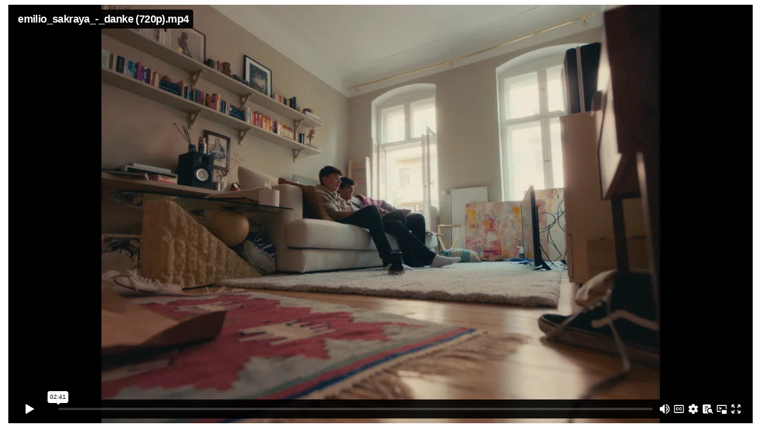

--- FILE ---
content_type: text/html; charset=UTF-8
request_url: https://blaze-talents.com/vimeo-video/emilio_sakraya_-_danke-720p-mp4/
body_size: 413
content:

	<div id="primary" class="content-area video">
		<main id="main" class="site-main">

		
<article id="post-2794" class="post-2794 vimeo-video type-vimeo-video status-publish format-video has-post-thumbnail hentry vimeo-videos-barbara-matthias profession-dop">

	<div class="entry-content single-video-content">
		<div class="video-main">
			<div class="vwrap"><iframe style="visibility:visible;" id="CFVimVideoPlayer103" src="https://player.vimeo.com/video/785270885?api=1&amp;autopause=1&amp;autoplay=0&amp;title=1&amp;byline=0&amp;portrait=0&amp;loop=0&amp;color=&amp;player_id=CFVimVideoPlayer103" width="100%" height="100%" frameborder="0" webkitallowfullscreen="" mozallowfullscreen="" allowfullscreen=""></iframe></div><div class="vinfo"><div><h3>emilio_sakraya_-_danke</h3><p>Director of Photography: Kaspar Hornikel<br /></p></div><div><p class="rep">Represented by <strong></strong></p></div></div>		</div>
		<div class="video-aside">
			
		</div>
	</div><!-- .entry-content -->

</article><!-- #post-2794 -->

		</main><!-- #main -->
	</div><!-- #primary -->



--- FILE ---
content_type: text/html; charset=UTF-8
request_url: https://player.vimeo.com/video/785270885?api=1&autopause=1&autoplay=0&title=1&byline=0&portrait=0&loop=0&color=&player_id=CFVimVideoPlayer103
body_size: 6638
content:
<!DOCTYPE html>
<html lang="en">
<head>
  <meta charset="utf-8">
  <meta name="viewport" content="width=device-width,initial-scale=1,user-scalable=yes">
  
  <link rel="canonical" href="https://player.vimeo.com/video/785270885">
  <meta name="googlebot" content="noindex,indexifembedded">
  
  
  <title>emilio_sakraya_-_danke (720p).mp4 on Vimeo</title>
  <style>
      body, html, .player, .fallback {
          overflow: hidden;
          width: 100%;
          height: 100%;
          margin: 0;
          padding: 0;
      }
      .fallback {
          
              background-color: transparent;
          
      }
      .player.loading { opacity: 0; }
      .fallback iframe {
          position: fixed;
          left: 0;
          top: 0;
          width: 100%;
          height: 100%;
      }
  </style>
  <link rel="modulepreload" href="https://f.vimeocdn.com/p/4.46.25/js/player.module.js" crossorigin="anonymous">
  <link rel="modulepreload" href="https://f.vimeocdn.com/p/4.46.25/js/vendor.module.js" crossorigin="anonymous">
  <link rel="preload" href="https://f.vimeocdn.com/p/4.46.25/css/player.css" as="style">
</head>

<body>


<div class="vp-placeholder">
    <style>
        .vp-placeholder,
        .vp-placeholder-thumb,
        .vp-placeholder-thumb::before,
        .vp-placeholder-thumb::after {
            position: absolute;
            top: 0;
            bottom: 0;
            left: 0;
            right: 0;
        }
        .vp-placeholder {
            visibility: hidden;
            width: 100%;
            max-height: 100%;
            height: calc(720 / 1280 * 100vw);
            max-width: calc(1280 / 720 * 100vh);
            margin: auto;
        }
        .vp-placeholder-carousel {
            display: none;
            background-color: #000;
            position: absolute;
            left: 0;
            right: 0;
            bottom: -60px;
            height: 60px;
        }
    </style>

    

    
        <style>
            .vp-placeholder-thumb {
                overflow: hidden;
                width: 100%;
                max-height: 100%;
                margin: auto;
            }
            .vp-placeholder-thumb::before,
            .vp-placeholder-thumb::after {
                content: "";
                display: block;
                filter: blur(7px);
                margin: 0;
                background: url(https://i.vimeocdn.com/video/1577893665-b7290ea613616f2a537d090f5935f1d136bb3a865443ae97e82d57c326f472c4-d?mw=80&q=85) 50% 50% / contain no-repeat;
            }
            .vp-placeholder-thumb::before {
                 
                margin: -30px;
            }
        </style>
    

    <div class="vp-placeholder-thumb"></div>
    <div class="vp-placeholder-carousel"></div>
    <script>function placeholderInit(t,h,d,s,n,o){var i=t.querySelector(".vp-placeholder"),v=t.querySelector(".vp-placeholder-thumb");if(h){var p=function(){try{return window.self!==window.top}catch(a){return!0}}(),w=200,y=415,r=60;if(!p&&window.innerWidth>=w&&window.innerWidth<y){i.style.bottom=r+"px",i.style.maxHeight="calc(100vh - "+r+"px)",i.style.maxWidth="calc("+n+" / "+o+" * (100vh - "+r+"px))";var f=t.querySelector(".vp-placeholder-carousel");f.style.display="block"}}if(d){var e=new Image;e.onload=function(){var a=n/o,c=e.width/e.height;if(c<=.95*a||c>=1.05*a){var l=i.getBoundingClientRect(),g=l.right-l.left,b=l.bottom-l.top,m=window.innerWidth/g*100,x=window.innerHeight/b*100;v.style.height="calc("+e.height+" / "+e.width+" * "+m+"vw)",v.style.maxWidth="calc("+e.width+" / "+e.height+" * "+x+"vh)"}i.style.visibility="visible"},e.src=s}else i.style.visibility="visible"}
</script>
    <script>placeholderInit(document,  false ,  true , "https://i.vimeocdn.com/video/1577893665-b7290ea613616f2a537d090f5935f1d136bb3a865443ae97e82d57c326f472c4-d?mw=80\u0026q=85",  1280 ,  720 );</script>
</div>

<div id="player" class="player"></div>
<script>window.playerConfig = {"cdn_url":"https://f.vimeocdn.com","vimeo_api_url":"api.vimeo.com","request":{"files":{"dash":{"cdns":{"akfire_interconnect_quic":{"avc_url":"https://vod-adaptive-ak.vimeocdn.com/exp=1768616542~acl=%2F385923fd-bcc8-4a3a-8204-b6f328330ffa%2Fpsid%3D37097ca516f107806ebab7757ab408146ce39a9b1c2a0ebe4a7fa1d2a753e63c%2F%2A~hmac=5d27c86b70d637ee8045c9fb2f7c13b98c412ea56329b2d77ca278ec85d76913/385923fd-bcc8-4a3a-8204-b6f328330ffa/psid=37097ca516f107806ebab7757ab408146ce39a9b1c2a0ebe4a7fa1d2a753e63c/v2/playlist/av/primary/prot/cXNyPTE/playlist.json?omit=av1-hevc\u0026pathsig=8c953e4f~tC6dQpmNK1brpNQAhcK6vWuZs9e7KbiXsku5cIzRyvw\u0026qsr=1\u0026r=dXM%3D\u0026rh=b8hE8","origin":"gcs","url":"https://vod-adaptive-ak.vimeocdn.com/exp=1768616542~acl=%2F385923fd-bcc8-4a3a-8204-b6f328330ffa%2Fpsid%3D37097ca516f107806ebab7757ab408146ce39a9b1c2a0ebe4a7fa1d2a753e63c%2F%2A~hmac=5d27c86b70d637ee8045c9fb2f7c13b98c412ea56329b2d77ca278ec85d76913/385923fd-bcc8-4a3a-8204-b6f328330ffa/psid=37097ca516f107806ebab7757ab408146ce39a9b1c2a0ebe4a7fa1d2a753e63c/v2/playlist/av/primary/prot/cXNyPTE/playlist.json?pathsig=8c953e4f~tC6dQpmNK1brpNQAhcK6vWuZs9e7KbiXsku5cIzRyvw\u0026qsr=1\u0026r=dXM%3D\u0026rh=b8hE8"},"fastly_skyfire":{"avc_url":"https://skyfire.vimeocdn.com/1768616542-0x36c8c54546648a59c04f5955ff815a6756e62e2d/385923fd-bcc8-4a3a-8204-b6f328330ffa/psid=37097ca516f107806ebab7757ab408146ce39a9b1c2a0ebe4a7fa1d2a753e63c/v2/playlist/av/primary/prot/cXNyPTE/playlist.json?omit=av1-hevc\u0026pathsig=8c953e4f~tC6dQpmNK1brpNQAhcK6vWuZs9e7KbiXsku5cIzRyvw\u0026qsr=1\u0026r=dXM%3D\u0026rh=b8hE8","origin":"gcs","url":"https://skyfire.vimeocdn.com/1768616542-0x36c8c54546648a59c04f5955ff815a6756e62e2d/385923fd-bcc8-4a3a-8204-b6f328330ffa/psid=37097ca516f107806ebab7757ab408146ce39a9b1c2a0ebe4a7fa1d2a753e63c/v2/playlist/av/primary/prot/cXNyPTE/playlist.json?pathsig=8c953e4f~tC6dQpmNK1brpNQAhcK6vWuZs9e7KbiXsku5cIzRyvw\u0026qsr=1\u0026r=dXM%3D\u0026rh=b8hE8"}},"default_cdn":"akfire_interconnect_quic","separate_av":true,"streams":[{"profile":"c3347cdf-6c91-4ab3-8d56-737128e7a65f","id":"528f3733-e059-4478-8383-5452b6ab85d0","fps":25,"quality":"360p"},{"profile":"d0b41bac-2bf2-4310-8113-df764d486192","id":"84fe0393-ed89-4aaf-9563-c4a6a720faee","fps":25,"quality":"240p"},{"profile":"f3f6f5f0-2e6b-4e90-994e-842d1feeabc0","id":"8b25cab5-772a-4d89-bc85-eda0760e5574","fps":25,"quality":"720p"},{"profile":"f9e4a5d7-8043-4af3-b231-641ca735a130","id":"42e1098a-27e7-4184-a685-64cf53ab9849","fps":25,"quality":"540p"}],"streams_avc":[{"profile":"c3347cdf-6c91-4ab3-8d56-737128e7a65f","id":"528f3733-e059-4478-8383-5452b6ab85d0","fps":25,"quality":"360p"},{"profile":"d0b41bac-2bf2-4310-8113-df764d486192","id":"84fe0393-ed89-4aaf-9563-c4a6a720faee","fps":25,"quality":"240p"},{"profile":"f3f6f5f0-2e6b-4e90-994e-842d1feeabc0","id":"8b25cab5-772a-4d89-bc85-eda0760e5574","fps":25,"quality":"720p"},{"profile":"f9e4a5d7-8043-4af3-b231-641ca735a130","id":"42e1098a-27e7-4184-a685-64cf53ab9849","fps":25,"quality":"540p"}]},"hls":{"captions":"https://vod-adaptive-ak.vimeocdn.com/exp=1768616542~acl=%2F385923fd-bcc8-4a3a-8204-b6f328330ffa%2Fpsid%3D37097ca516f107806ebab7757ab408146ce39a9b1c2a0ebe4a7fa1d2a753e63c%2F%2A~hmac=5d27c86b70d637ee8045c9fb2f7c13b98c412ea56329b2d77ca278ec85d76913/385923fd-bcc8-4a3a-8204-b6f328330ffa/psid=37097ca516f107806ebab7757ab408146ce39a9b1c2a0ebe4a7fa1d2a753e63c/v2/playlist/av/primary/sub/63814356-c-en-x-autogen/prot/cXNyPTE/playlist.m3u8?ext-subs=1\u0026omit=opus\u0026pathsig=8c953e4f~v77dB_Xigx6GXDSE0M0woJASbEq5DWSap2y-ca0fMb4\u0026qsr=1\u0026r=dXM%3D\u0026rh=b8hE8\u0026sf=fmp4","cdns":{"akfire_interconnect_quic":{"avc_url":"https://vod-adaptive-ak.vimeocdn.com/exp=1768616542~acl=%2F385923fd-bcc8-4a3a-8204-b6f328330ffa%2Fpsid%3D37097ca516f107806ebab7757ab408146ce39a9b1c2a0ebe4a7fa1d2a753e63c%2F%2A~hmac=5d27c86b70d637ee8045c9fb2f7c13b98c412ea56329b2d77ca278ec85d76913/385923fd-bcc8-4a3a-8204-b6f328330ffa/psid=37097ca516f107806ebab7757ab408146ce39a9b1c2a0ebe4a7fa1d2a753e63c/v2/playlist/av/primary/sub/63814356-c-en-x-autogen/prot/cXNyPTE/playlist.m3u8?ext-subs=1\u0026omit=av1-hevc-opus\u0026pathsig=8c953e4f~v77dB_Xigx6GXDSE0M0woJASbEq5DWSap2y-ca0fMb4\u0026qsr=1\u0026r=dXM%3D\u0026rh=b8hE8\u0026sf=fmp4","captions":"https://vod-adaptive-ak.vimeocdn.com/exp=1768616542~acl=%2F385923fd-bcc8-4a3a-8204-b6f328330ffa%2Fpsid%3D37097ca516f107806ebab7757ab408146ce39a9b1c2a0ebe4a7fa1d2a753e63c%2F%2A~hmac=5d27c86b70d637ee8045c9fb2f7c13b98c412ea56329b2d77ca278ec85d76913/385923fd-bcc8-4a3a-8204-b6f328330ffa/psid=37097ca516f107806ebab7757ab408146ce39a9b1c2a0ebe4a7fa1d2a753e63c/v2/playlist/av/primary/sub/63814356-c-en-x-autogen/prot/cXNyPTE/playlist.m3u8?ext-subs=1\u0026omit=opus\u0026pathsig=8c953e4f~v77dB_Xigx6GXDSE0M0woJASbEq5DWSap2y-ca0fMb4\u0026qsr=1\u0026r=dXM%3D\u0026rh=b8hE8\u0026sf=fmp4","origin":"gcs","url":"https://vod-adaptive-ak.vimeocdn.com/exp=1768616542~acl=%2F385923fd-bcc8-4a3a-8204-b6f328330ffa%2Fpsid%3D37097ca516f107806ebab7757ab408146ce39a9b1c2a0ebe4a7fa1d2a753e63c%2F%2A~hmac=5d27c86b70d637ee8045c9fb2f7c13b98c412ea56329b2d77ca278ec85d76913/385923fd-bcc8-4a3a-8204-b6f328330ffa/psid=37097ca516f107806ebab7757ab408146ce39a9b1c2a0ebe4a7fa1d2a753e63c/v2/playlist/av/primary/sub/63814356-c-en-x-autogen/prot/cXNyPTE/playlist.m3u8?ext-subs=1\u0026omit=opus\u0026pathsig=8c953e4f~v77dB_Xigx6GXDSE0M0woJASbEq5DWSap2y-ca0fMb4\u0026qsr=1\u0026r=dXM%3D\u0026rh=b8hE8\u0026sf=fmp4"},"fastly_skyfire":{"avc_url":"https://skyfire.vimeocdn.com/1768616542-0x36c8c54546648a59c04f5955ff815a6756e62e2d/385923fd-bcc8-4a3a-8204-b6f328330ffa/psid=37097ca516f107806ebab7757ab408146ce39a9b1c2a0ebe4a7fa1d2a753e63c/v2/playlist/av/primary/sub/63814356-c-en-x-autogen/prot/cXNyPTE/playlist.m3u8?ext-subs=1\u0026omit=av1-hevc-opus\u0026pathsig=8c953e4f~v77dB_Xigx6GXDSE0M0woJASbEq5DWSap2y-ca0fMb4\u0026qsr=1\u0026r=dXM%3D\u0026rh=b8hE8\u0026sf=fmp4","captions":"https://skyfire.vimeocdn.com/1768616542-0x36c8c54546648a59c04f5955ff815a6756e62e2d/385923fd-bcc8-4a3a-8204-b6f328330ffa/psid=37097ca516f107806ebab7757ab408146ce39a9b1c2a0ebe4a7fa1d2a753e63c/v2/playlist/av/primary/sub/63814356-c-en-x-autogen/prot/cXNyPTE/playlist.m3u8?ext-subs=1\u0026omit=opus\u0026pathsig=8c953e4f~v77dB_Xigx6GXDSE0M0woJASbEq5DWSap2y-ca0fMb4\u0026qsr=1\u0026r=dXM%3D\u0026rh=b8hE8\u0026sf=fmp4","origin":"gcs","url":"https://skyfire.vimeocdn.com/1768616542-0x36c8c54546648a59c04f5955ff815a6756e62e2d/385923fd-bcc8-4a3a-8204-b6f328330ffa/psid=37097ca516f107806ebab7757ab408146ce39a9b1c2a0ebe4a7fa1d2a753e63c/v2/playlist/av/primary/sub/63814356-c-en-x-autogen/prot/cXNyPTE/playlist.m3u8?ext-subs=1\u0026omit=opus\u0026pathsig=8c953e4f~v77dB_Xigx6GXDSE0M0woJASbEq5DWSap2y-ca0fMb4\u0026qsr=1\u0026r=dXM%3D\u0026rh=b8hE8\u0026sf=fmp4"}},"default_cdn":"akfire_interconnect_quic","separate_av":true}},"file_codecs":{"av1":[],"avc":["528f3733-e059-4478-8383-5452b6ab85d0","84fe0393-ed89-4aaf-9563-c4a6a720faee","8b25cab5-772a-4d89-bc85-eda0760e5574","42e1098a-27e7-4184-a685-64cf53ab9849"],"hevc":{"dvh1":[],"hdr":[],"sdr":[]}},"lang":"en","referrer":"https://blaze-talents.com/vimeo-video/emilio_sakraya_-_danke-720p-mp4/","cookie_domain":".vimeo.com","signature":"998533f15def1f65c131f22ce7ca9fa7","timestamp":1768612942,"expires":3600,"text_tracks":[{"id":63814356,"lang":"en-x-autogen","url":"https://captions.vimeo.com/captions/63814356.vtt?expires=1768616542\u0026sig=0b8d104886390019bc89e5ef004ff24e4e2c703c","kind":"captions","label":"English (auto-generated)","provenance":"ai_generated","default":true}],"thumb_preview":{"url":"https://videoapi-sprites.vimeocdn.com/video-sprites/image/c2ca365f-819f-4438-9fb1-71e33ebefb9d.0.jpeg?ClientID=sulu\u0026Expires=1768616542\u0026Signature=368c0d709acada7e1fca779860552fc1eb844d50","height":2640,"width":4686,"frame_height":240,"frame_width":426,"columns":11,"frames":120},"currency":"USD","session":"23f48df01e4df064e68dc4d42c4603e3fea918d51768612942","cookie":{"volume":1,"quality":null,"hd":0,"captions":null,"transcript":null,"captions_styles":{"color":null,"fontSize":null,"fontFamily":null,"fontOpacity":null,"bgOpacity":null,"windowColor":null,"windowOpacity":null,"bgColor":null,"edgeStyle":null},"audio_language":null,"audio_kind":null,"qoe_survey_vote":0},"build":{"backend":"31e9776","js":"4.46.25"},"urls":{"js":"https://f.vimeocdn.com/p/4.46.25/js/player.js","js_base":"https://f.vimeocdn.com/p/4.46.25/js","js_module":"https://f.vimeocdn.com/p/4.46.25/js/player.module.js","js_vendor_module":"https://f.vimeocdn.com/p/4.46.25/js/vendor.module.js","locales_js":{"de-DE":"https://f.vimeocdn.com/p/4.46.25/js/player.de-DE.js","en":"https://f.vimeocdn.com/p/4.46.25/js/player.js","es":"https://f.vimeocdn.com/p/4.46.25/js/player.es.js","fr-FR":"https://f.vimeocdn.com/p/4.46.25/js/player.fr-FR.js","ja-JP":"https://f.vimeocdn.com/p/4.46.25/js/player.ja-JP.js","ko-KR":"https://f.vimeocdn.com/p/4.46.25/js/player.ko-KR.js","pt-BR":"https://f.vimeocdn.com/p/4.46.25/js/player.pt-BR.js","zh-CN":"https://f.vimeocdn.com/p/4.46.25/js/player.zh-CN.js"},"ambisonics_js":"https://f.vimeocdn.com/p/external/ambisonics.min.js","barebone_js":"https://f.vimeocdn.com/p/4.46.25/js/barebone.js","chromeless_js":"https://f.vimeocdn.com/p/4.46.25/js/chromeless.js","three_js":"https://f.vimeocdn.com/p/external/three.rvimeo.min.js","vuid_js":"https://f.vimeocdn.com/js_opt/modules/utils/vuid.min.js","hive_sdk":"https://f.vimeocdn.com/p/external/hive-sdk.js","hive_interceptor":"https://f.vimeocdn.com/p/external/hive-interceptor.js","proxy":"https://player.vimeo.com/static/proxy.html","css":"https://f.vimeocdn.com/p/4.46.25/css/player.css","chromeless_css":"https://f.vimeocdn.com/p/4.46.25/css/chromeless.css","fresnel":"https://arclight.vimeo.com/add/player-stats","player_telemetry_url":"https://arclight.vimeo.com/player-events","telemetry_base":"https://lensflare.vimeo.com"},"flags":{"plays":1,"dnt":0,"autohide_controls":0,"preload_video":"metadata_on_hover","qoe_survey_forced":0,"ai_widget":0,"ecdn_delta_updates":0,"disable_mms":0,"check_clip_skipping_forward":0},"country":"US","client":{"ip":"3.17.58.152"},"ab_tests":{"cross_origin_texttracks":{"group":"variant","track":false,"data":null}},"atid":"495924586.1768612942","ai_widget_signature":"616c4bf55fff54a7362caaca11f5b605001bd29f3009f0078073aa8ee477b6ed_1768616542","config_refresh_url":"https://player.vimeo.com/video/785270885/config/request?atid=495924586.1768612942\u0026expires=3600\u0026referrer=https%3A%2F%2Fblaze-talents.com%2Fvimeo-video%2Femilio_sakraya_-_danke-720p-mp4%2F\u0026session=23f48df01e4df064e68dc4d42c4603e3fea918d51768612942\u0026signature=998533f15def1f65c131f22ce7ca9fa7\u0026time=1768612942\u0026v=1"},"player_url":"player.vimeo.com","video":{"id":785270885,"title":"emilio_sakraya_-_danke (720p).mp4","width":1280,"height":720,"duration":161,"url":"","share_url":"https://vimeo.com/785270885","embed_code":"\u003ciframe title=\"vimeo-player\" src=\"https://player.vimeo.com/video/785270885?h=bd24f996a7\" width=\"640\" height=\"360\" frameborder=\"0\" referrerpolicy=\"strict-origin-when-cross-origin\" allow=\"autoplay; fullscreen; picture-in-picture; clipboard-write; encrypted-media; web-share\"   allowfullscreen\u003e\u003c/iframe\u003e","default_to_hd":0,"privacy":"disable","embed_permission":"public","thumbnail_url":"https://i.vimeocdn.com/video/1577893665-b7290ea613616f2a537d090f5935f1d136bb3a865443ae97e82d57c326f472c4-d","owner":{"id":25189671,"name":"BitebyBernadette/TalentMgmt","img":"https://i.vimeocdn.com/portrait/26333299_60x60?sig=f3d5c1141df5f00f9433200d81e6daef8c88933df5afea2f01c78fe9a56186cc\u0026v=1\u0026region=us","img_2x":"https://i.vimeocdn.com/portrait/26333299_60x60?sig=f3d5c1141df5f00f9433200d81e6daef8c88933df5afea2f01c78fe9a56186cc\u0026v=1\u0026region=us","url":"https://vimeo.com/talentmanagement","account_type":"business"},"spatial":0,"live_event":null,"version":{"current":null,"available":[{"id":507681850,"file_id":3528616448,"is_current":true}]},"unlisted_hash":null,"rating":{"id":3},"fps":25,"bypass_token":"eyJ0eXAiOiJKV1QiLCJhbGciOiJIUzI1NiJ9.eyJjbGlwX2lkIjo3ODUyNzA4ODUsImV4cCI6MTc2ODYxNjU4MH0.jKvVy0SnzdT5eBqqHsh8EbdtmmkQL0cLL22Vi3egff8","channel_layout":"stereo","ai":0,"locale":""},"user":{"id":0,"team_id":0,"team_origin_user_id":0,"account_type":"none","liked":0,"watch_later":0,"owner":0,"mod":0,"logged_in":0,"private_mode_enabled":0,"vimeo_api_client_token":"eyJhbGciOiJIUzI1NiIsInR5cCI6IkpXVCJ9.eyJzZXNzaW9uX2lkIjoiMjNmNDhkZjAxZTRkZjA2NGU2OGRjNGQ0MmM0NjAzZTNmZWE5MThkNTE3Njg2MTI5NDIiLCJleHAiOjE3Njg2MTY1NDIsImFwcF9pZCI6MTE4MzU5LCJzY29wZXMiOiJwdWJsaWMgc3RhdHMifQ.mayrnpEZEi4N2ablmU18MtRDd5Z7x7dOjdiGrmW5uUk"},"view":1,"vimeo_url":"vimeo.com","embed":{"audio_track":"","autoplay":0,"autopause":1,"dnt":0,"editor":0,"keyboard":1,"log_plays":1,"loop":0,"muted":0,"on_site":0,"texttrack":"","transparent":1,"outro":"beginning","playsinline":1,"quality":null,"player_id":"CFVimVideoPlayer103","api":null,"app_id":"","color":"ffffff","color_one":"000000","color_two":"ffffff","color_three":"ffffff","color_four":"000000","context":"embed.main","settings":{"auto_pip":1,"badge":0,"byline":0,"collections":0,"color":0,"force_color_one":0,"force_color_two":0,"force_color_three":0,"force_color_four":0,"embed":0,"fullscreen":1,"like":0,"logo":0,"playbar":1,"portrait":0,"pip":1,"share":0,"spatial_compass":0,"spatial_label":0,"speed":1,"title":1,"volume":1,"watch_later":0,"watch_full_video":1,"controls":1,"airplay":1,"audio_tracks":1,"chapters":1,"chromecast":1,"cc":1,"transcript":1,"quality":1,"play_button_position":0,"ask_ai":0,"skipping_forward":1,"debug_payload_collection_policy":"default"},"create_interactive":{"has_create_interactive":false,"viddata_url":""},"min_quality":null,"max_quality":null,"initial_quality":null,"prefer_mms":1}}</script>
<script>const fullscreenSupported="exitFullscreen"in document||"webkitExitFullscreen"in document||"webkitCancelFullScreen"in document||"mozCancelFullScreen"in document||"msExitFullscreen"in document||"webkitEnterFullScreen"in document.createElement("video");var isIE=checkIE(window.navigator.userAgent),incompatibleBrowser=!fullscreenSupported||isIE;window.noModuleLoading=!1,window.dynamicImportSupported=!1,window.cssLayersSupported=typeof CSSLayerBlockRule<"u",window.isInIFrame=function(){try{return window.self!==window.top}catch(e){return!0}}(),!window.isInIFrame&&/twitter/i.test(navigator.userAgent)&&window.playerConfig.video.url&&(window.location=window.playerConfig.video.url),window.playerConfig.request.lang&&document.documentElement.setAttribute("lang",window.playerConfig.request.lang),window.loadScript=function(e){var n=document.getElementsByTagName("script")[0];n&&n.parentNode?n.parentNode.insertBefore(e,n):document.head.appendChild(e)},window.loadVUID=function(){if(!window.playerConfig.request.flags.dnt&&!window.playerConfig.embed.dnt){window._vuid=[["pid",window.playerConfig.request.session]];var e=document.createElement("script");e.async=!0,e.src=window.playerConfig.request.urls.vuid_js,window.loadScript(e)}},window.loadCSS=function(e,n){var i={cssDone:!1,startTime:new Date().getTime(),link:e.createElement("link")};return i.link.rel="stylesheet",i.link.href=n,e.getElementsByTagName("head")[0].appendChild(i.link),i.link.onload=function(){i.cssDone=!0},i},window.loadLegacyJS=function(e,n){if(incompatibleBrowser){var i=e.querySelector(".vp-placeholder");i&&i.parentNode&&i.parentNode.removeChild(i);let a=`/video/${window.playerConfig.video.id}/fallback`;window.playerConfig.request.referrer&&(a+=`?referrer=${window.playerConfig.request.referrer}`),n.innerHTML=`<div class="fallback"><iframe title="unsupported message" src="${a}" frameborder="0"></iframe></div>`}else{n.className="player loading";var t=window.loadCSS(e,window.playerConfig.request.urls.css),r=e.createElement("script"),o=!1;r.src=window.playerConfig.request.urls.js,window.loadScript(r),r["onreadystatechange"in r?"onreadystatechange":"onload"]=function(){!o&&(!this.readyState||this.readyState==="loaded"||this.readyState==="complete")&&(o=!0,playerObject=new VimeoPlayer(n,window.playerConfig,t.cssDone||{link:t.link,startTime:t.startTime}))},window.loadVUID()}};function checkIE(e){e=e&&e.toLowerCase?e.toLowerCase():"";function n(r){return r=r.toLowerCase(),new RegExp(r).test(e);return browserRegEx}var i=n("msie")?parseFloat(e.replace(/^.*msie (\d+).*$/,"$1")):!1,t=n("trident")?parseFloat(e.replace(/^.*trident\/(\d+)\.(\d+).*$/,"$1.$2"))+4:!1;return i||t}
</script>
<script nomodule>
  window.noModuleLoading = true;
  var playerEl = document.getElementById('player');
  window.loadLegacyJS(document, playerEl);
</script>
<script type="module">try{import("").catch(()=>{})}catch(t){}window.dynamicImportSupported=!0;
</script>
<script type="module">if(!window.dynamicImportSupported||!window.cssLayersSupported){if(!window.noModuleLoading){window.noModuleLoading=!0;var playerEl=document.getElementById("player");window.loadLegacyJS(document,playerEl)}var moduleScriptLoader=document.getElementById("js-module-block");moduleScriptLoader&&moduleScriptLoader.parentElement.removeChild(moduleScriptLoader)}
</script>
<script type="module" id="js-module-block">if(!window.noModuleLoading&&window.dynamicImportSupported&&window.cssLayersSupported){const n=document.getElementById("player"),e=window.loadCSS(document,window.playerConfig.request.urls.css);import(window.playerConfig.request.urls.js_module).then(function(o){new o.VimeoPlayer(n,window.playerConfig,e.cssDone||{link:e.link,startTime:e.startTime}),window.loadVUID()}).catch(function(o){throw/TypeError:[A-z ]+import[A-z ]+module/gi.test(o)&&window.loadLegacyJS(document,n),o})}
</script>

<script type="application/ld+json">{"embedUrl":"https://player.vimeo.com/video/785270885?h=bd24f996a7","thumbnailUrl":"https://i.vimeocdn.com/video/1577893665-b7290ea613616f2a537d090f5935f1d136bb3a865443ae97e82d57c326f472c4-d?f=webp","name":"emilio_sakraya_-_danke (720p).mp4","description":"This is \"emilio_sakraya_-_danke (720p).mp4\" by \"BitebyBernadette/TalentMgmt\" on Vimeo, the home for high quality videos and the people who love them.","duration":"PT161S","uploadDate":"2022-12-30T14:11:06-05:00","@context":"https://schema.org/","@type":"VideoObject"}</script>

</body>
</html>


--- FILE ---
content_type: text/vtt; charset=utf-8
request_url: https://captions.vimeo.com/captions/63814356.vtt?expires=1768616542&sig=0b8d104886390019bc89e5ef004ff24e4e2c703c
body_size: 1350
content:
WEBVTT

1
00:00:03.800 --> 00:00:09.300
to customize

2
00:00:08.300 --> 00:00:10.500
heart low spins

3
00:00:12.200 --> 00:00:16.700
too fast met me

4
00:00:16.700 --> 00:00:20.100
on my train man is taller than five stars

5
00:00:19.100 --> 00:00:21.900
by idea. Canaan is now Olsen thing.

6
00:00:23.900 --> 00:00:29.000
please

7
00:00:46.300 --> 00:00:49.200
so Londo time your first fish just as black

8
00:00:49.200 --> 00:00:52.100
pieces a shotfish got this knee Minds Fallon.

9
00:00:53.500 --> 00:00:54.100
I'm good.

10
00:01:12.800 --> 00:01:13.900
I'm finishing my channel.

11
00:01:24.400 --> 00:01:26.100
please

12
00:01:46.500 --> 00:01:49.800
so on the vine your best finished our

13
00:01:49.800 --> 00:01:50.300
subscribe.

14
00:02:21.900 --> 00:02:26.200
Here you buy

15
00:02:25.200 --> 00:02:28.100
me a burst. That's to buy

16
00:02:28.100 --> 00:02:31.200
me a birthday shot fish about this knee, Mass Fallon.
